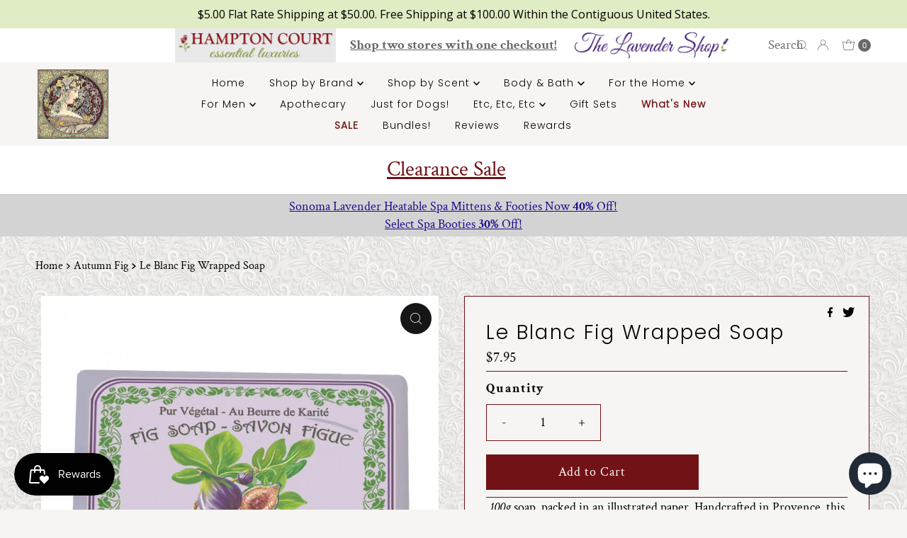

--- FILE ---
content_type: text/javascript
request_url: https://limits.minmaxify.com/hampton-court-essential-luxuries.myshopify.com?v=137b&r=20250822180836
body_size: 9463
content:
!function(t){if(!t.minMaxify&&-1==location.href.indexOf("checkout.shopify")){var e=t.minMaxifyContext||{},a=t.minMaxify={shop:"hampton-court-essential-luxuries.myshopify.com",cart:null,cartLoadTryCount:0,customer:e.customer,feedback:function(t){if(0!=i.search(/\/(account|password|checkouts|cache|pages|\d+\/)/)){var e=new XMLHttpRequest;e.open("POST","https://app.minmaxify.com/report"),e.send(location.protocol+"//"+a.shop+i+"\n"+t)}},guarded:function(t,e){return function(){try{var i=e&&e.apply(this,arguments),r=t.apply(this,arguments);return e?r||i:r}catch(t){console.error(t);var n=t.toString();-1==n.indexOf("Maximum call stack")&&a.feedback("ex\n"+(t.stack||"")+"\n"+n)}}}},i=t.location.pathname;a.guarded((function(){var e,r,n,o,m,u=t.jQuery,s=t.document,l={btnCheckout:"[name=checkout],[href='/checkout'],[type=submit][value=Checkout],[onclick='window.location\\=\\'\\/checkout\\''],form[action='/checkout'] [type=submit],.checkout_button,form[action='/cart'] [type=submit].button-cart-custom,.btn-checkout,.checkout-btn,.button-checkout,.rebuy-cart__checkout-button,.gokwik-checkout,.tdf_btn_ck",lblCheckout:"[name=checkout]",btnCartQtyAdjust:".cart-item-decrease,.cart-item-increase,.js--qty-adjuster,.js-qty__adjust,.minmaxify-quantity-button,.numberUpDown > *,.cart-item button.adjust,.cart-wrapper .quantity-selector__button,.cart .product-qty > .items,.cart__row [type=button],.cart-item-quantity button.adjust,.cart_items .js-change-quantity,.ajaxcart__qty-adjust,.cart-table-quantity button",divCheckout:".additional-checkout-buttons,.dynamic-checkout__content,.cart__additional_checkout,.additional_checkout_buttons,.paypal-button-context-iframe,.additional-checkout-button--apple-pay,.additional-checkout-button--google-pay",divDynaCheckout:"div.shopify-payment-button,.shopify-payment-button > div,#gokwik-buy-now",fldMin:"",fldQty:"input[name=quantity]",fldCartQty:"input[name^='updates['],.cart__qty-input,[data-cart-item-quantity]",btnCartDrawer:"a[href='/cart'],.js-drawer-open-right",btnUpdate:"[type=submit][name=update],.cart .btn-update"},c=0,d={name:""},p=2e4,h={NOT_VALID_MSG:"Quantity Limit per Customer",CART_UPDATE_MSG:"Cart needs to be updated",CART_AUTO_UPDATE:"Quantities have been changed, press OK to validate the cart.",CART_UPDATE_MSG2:'Cart contents have changed, you must click "Update cart" before proceeding.',VERIFYING_MSG:"Verifying",VERIFYING_EXPANDED:"Please wait while we verify your cart.",PREVENT_CART_UPD_MSG:"\n\n"},f="/";function y(){return(new Date).getTime()}Object.assign;function g(t,e){try{setTimeout(t,e||0)}catch(a){e||t()}}function v(t){return t?"string"==typeof t?s.querySelectorAll(t):t.nodeType?[t]:t:[]}function x(t,e){var a,i=v(t);if(i&&e)for(a=0;a<i.length;++a)e(i[a]);return i}function _(t,e){var a=t&&s.querySelector(t);if(a)return e?"string"==typeof e?a[e]:e(a):a}function b(t,e){if(u)return u(t).trigger(e);x(t,(function(t){t[e]()}))}function k(t,e,a){try{if(u)return u(t).on(e,a)}catch(t){}x(t,(function(t){t.addEventListener(e,a)}))}function M(t,e){try{var a=s.createElement("template");a.innerHTML=t;var i=a.content.childNodes;if(i){if(!e)return i[0];for(;i.length;)e.appendChild(i[0]);return 1}}catch(t){console.error(t)}}function T(t){var e=t.target;try{return(e.closest||e.matches).bind(e)}catch(t){}}function L(){}a.showMessage=function(t){if(G())return(a.closePopup||L)(),!0;var e=P.messages||P.getMessages();if(++c,t&&(a.prevented=y()),!a.showPopup||!a.showPopup(e[0],e.slice(1))){for(var i="",r=0;r<e.length;++r)i+=e[r]+"\n";alert(i),n&&b(l.btnUpdate,"click")}return t&&(t.stopImmediatePropagation&&t.stopImmediatePropagation(),t.stopPropagation&&t.stopPropagation(),t.preventDefault&&t.preventDefault()),!1};var O="top: 0; left: 0; width: 100%; height: 100%; position: fixed;",w=".minmaxify-p-bg {"+O+" z-index: 2147483641; overflow: hidden; background: #0B0B0BCC; opacity: 0.2;} .minmaxify-p-bg.minmaxify-a {transition: opacity 0.15s ease-out; opacity: 1; display: block;} .minmaxify-p-wrap {"+O+' display: table; z-index: 2147483642; outline: none !important; pointer-events: none;} .minmaxify-p-wrap > div {display: table-cell; vertical-align: middle;} .minmaxify-dlg {padding:0px; margin:auto; border: 0px;} .minmaxify-dlg::backdrop {background:#0B0B0BBB;} .minmaxify-p {opacity: .5; color: black; background-color: white; padding: 18px; max-width: 500px; margin: 18px auto; width: calc(100% - 36px); pointer-events: auto; border: solid white 1px; overflow: auto; max-height: 95vh;} dialog > .minmaxify-p {margin:auto; width:100%;} .minmaxify-p.minmaxify-a {opacity: 1; transition: all 0.25s ease-in; border-width: 0px;} .minmaxify-ok {display: inline-block; padding: 8px 20px; margin: 0; line-height: 1.42; text-decoration: none; text-align: center; vertical-align: middle; white-space: nowrap; border: 1px solid transparent; border-radius: 2px; font-family: "Montserrat","Helvetica Neue",sans-serif; font-weight: 400;font-size: 14px;text-transform: uppercase;transition:background-color 0.2s ease-out;background-color: #528ec1; color: white; min-width: unset;} .minmaxify-ok:after {content: "OK";} .minmaxify-close {font-style: normal; font-size: 28px; font-family: monospace; overflow: visible; background: transparent; border: 0; appearance: none; display: block; outline: none; padding: 0px; box-shadow: none; margin: -10px -5px 0 0; opacity: .65;} .minmaxify-p button {user-select: none; cursor: pointer; float:right; width: unset;} .minmaxify-close:hover, .minmaxify-close:focus {opacity: 1;} .minmaxify-p ul {padding-left: 2rem; margin-bottom: 2rem;}';function A(t){if(h.locales){var e=(h.locales[a.locale]||{})[t];if(void 0!==e)return e}return h[t]}var E,C={messages:[A("VERIFYING_EXPANDED")],equalTo:function(t){return this===t}},P=C;function S(t){return e?e.getItemLimits(a,t):{}}function I(){return e}function G(){return P.isOk&&!n&&I()||"force"==P.isOk||r}function N(){location.pathname!=i&&(i=location.pathname);try{if(I()&&!r){!function(){var t=a.cart&&a.cart.items;if(!t)return;x(l.fldCartQty,(function(e){for(var a=0;a<t.length;++a){var i=t[a],r=e.dataset;if(i.key==r.lineId||e.id&&-1!=e.id.search(new RegExp("updates(_large)?_"+i.id,"i"))||(r.cartLine||r.index)==a+1){var n=S(i);n.min>1&&!n.combine&&(e.min=n.min),n.max&&(e.max=n.max),n.multiple&&!n.combine&&(e.step=n.multiple);break}}}))}(),x(l.divDynaCheckout,(function(t){t.style.display="none"}));var e=function(e){var a,r;if(!a){if(!r)try{r=decodeURIComponent(i||location.href||"")}catch(t){r=""}if(!((r=r.split("/")).length>2&&"products"==r[r.length-2]))return;a=r[r.length-1]}var n=(t.ShopifyAnalytics||{}).meta||{},o={handle:a,sku:""},m=n.product,u=n.selectedVariantId;if(!m){var s=_("#ProductJson-product-template");if(s)try{m=s._product||JSON.parse(s.dataset.product||s.textContent)}catch(t){}}if(m){o.product_description=m.description,o.product_type=m.type,o.vendor=m.vendor,o.price=m.price,o.product_title=m.title,o.product_id=m.id;var l=m.variants||[],c=l.length;if(u||1==c)for(var d=0;d<c;++d){var p=l[d];if(1==c||p.id==u){o.variant_title=p.public_title,o.sku=p.sku,o.grams=p.weight,o.price=p.price||m.price,o.variant_id=p.id,o.name=p.name,o.product_title||(o.product_title=p.name);break}}}return o}();if(e){var n=_(l.fldQty);!function(e,a){function i(t,e){if(arguments.length<2)return a.getAttribute(t);null==e?a.removeAttribute(t):a.setAttribute(t,e)}var r=e.max||void 0,n=e.multiple,o=e.min;if((t.minmaxifyDisplayProductLimit||L)(e),a){var m=i("mm-max"),u=i("mm-step"),s=i("mm-min"),l=parseInt(a.max),c=parseInt(a.step),d=parseInt(a.min);stockMax=parseInt(i("mm-stock-max")),val=parseInt(a.value),(o!=s||o>d)&&((s?val==s||val==d:!val||val<o)&&(a.value=o),!e.combine&&o>1?i("min",o):s&&i("min",1),i("mm-min",o)),isNaN(stockMax)&&!m&&(stockMax=parseInt(i("data-max-quantity")||i("max")),i("mm-stock-max",stockMax)),!isNaN(stockMax)&&r&&r>stockMax&&(r=stockMax),(r!=m||isNaN(l)||l>r)&&(r?i("max",r):m&&i("max",null),i("mm-max",r)),(n!=u||n>1&&c!=n)&&(e.combine?u&&i("step",null):i("step",n),i("mm-step",n))}}(S(e),n)}}}catch(t){console.error(t)}return q(),D(),!0}function q(t,e,a){x(l.lblCheckout,(function(i){var r=null===t?i.minMaxifySavedLabel:t;i.minMaxifySavedLabel||(i.minMaxifySavedLabel=i.value||(i.innerText||i.textContent||"").trim()),void 0!==r&&(i.value=r,i.textContent&&!i.childElementCount&&(i.textContent=r));var n=i.classList;n&&e&&n.add(e),n&&a&&n.remove(a)}))}function U(t){"start"==t?(q(A("VERIFYING_MSG"),"btn--loading"),o||(o=y(),p&&g((function(){o&&y()-o>=p&&(j()&&a.feedback("sv"),P={isOk:"force"},U("stop"))}),p))):"stop"==t?(q(P.isOk?null:A("NOT_VALID_MSG"),0,"btn--loading"),o=0,(a.popupShown||L)()&&g(a.showMessage)):"changed"==t&&q(A("CART_UPDATE_MSG")),D()}function D(){x(l.divCheckout,(function(t){var e=t.style;G()?t.mm_hidden&&(e.display=t.mm_hidden,t.mm_hidden=!1):"none"!=e.display&&(t.mm_hidden=e.display||"block",e.display="none")})),(t.minmaxifyDisplayCartLimits||L)(!r&&P,n)}function Q(t){var e=T(t);if(e){if(e(l.btnCheckout))return a.showMessage(t);e(l.btnCartQtyAdjust)&&a.onChange(t)}}function R(i){null==a.cart&&(a.cart=(t.Shopify||{}).cart||null);var r=a.cart&&a.cart.item_count&&(i||!c&&j());(N()||r||i)&&(I()&&a.cart?(P=e.validateCart(a),U("stop"),r&&(E&&!P.isOk&&!P.equalTo(E)&&s.body?a.showMessage():!c&&j()&&g(a.showMessage,100)),E=P):(P=C,U("start"),a.cart||F()))}function j(){let t=i.length-5;return t<4&&i.indexOf("/cart")==t}function V(t,e,i,r){if(e&&"function"==typeof e.search&&4==t.readyState&&"blob"!=t.responseType){var o,m;try{if(200!=t.status)"POST"==i&&-1!=e.search(/\/cart(\/update|\/change|\/clear|\.js)/)&&(422==t.status?F():n&&(n=!1,R()));else{if("GET"==i&&-1!=e.search(/\/cart($|\.js|\.json|\?view=)/)&&-1==e.search(/\d\d\d/))return;var u=(o=t.response||t.responseText||"").indexOf&&o.indexOf("{")||0;-1!=e.search(/\/cart(\/update|\/change|\/clear|\.js)/)||"/cart"==e&&0==u?(-1!=e.indexOf("callback=")&&o.substring&&(o=o.substring(u,o.length-1)),m=a.handleCartUpdate(o,-1!=e.indexOf("cart.js")?"get":"update",r)):-1!=e.indexOf("/cart/add")?m=a.handleCartUpdate(o,"add",r):"GET"!=i||j()&&"/cart"!=e||(R(),m=1)}}catch(t){if(!o||0==t.toString().indexOf("SyntaxError"))return;console.error(t),a.feedback("ex\n"+(t.stack||"")+"\n"+t.toString()+"\n"+e)}m&&B()}}function B(){for(var t=500;t<=2e3;t+=500)g(N,t)}function F(){var t=new XMLHttpRequest,e=f+"cart.js?_="+y();t.open("GET",e),t.mmUrl=null,t.onreadystatechange=function(){V(t,e)},t.send(),g((function(){null==a.cart&&a.cartLoadTryCount++<60&&F()}),5e3+500*a.cartLoadTryCount)}a.getLimitsFor=S,a.checkLimits=G,a.onChange=a.guarded((function(){U("changed"),n=!0,P=j()&&_(l.btnUpdate)?{messages:[A("CART_AUTO_UPDATE")]}:{messages:[A("CART_UPDATE_MSG2")]},D()})),t.getLimits=R,t.mmIsEnabled=G,a.handleCartUpdate=function(t,e,i){"string"==typeof t&&(t=JSON.parse(t));var r="get"==e&&JSON.stringify(t);if("get"!=e||m!=r){if("update"==e)a.cart=t;else if("add"!=e){if(i&&!t.item_count&&a.cart)return;a.cart=t}else{var o=t.items||[t];t=a.cart;for(var u=0;u<o.length;++u){var s=o[u];t&&t.items||(t=a.cart={total_price:0,total_weight:0,items:[],item_count:0}),t.total_price+=s.line_price,t.total_weight+=s.grams*s.quantity,t.item_count+=s.quantity;for(var l=0;l<t.items.length;++l){var c=t.items[l];if(c.id==s.id){t.total_price-=c.line_price,t.total_weight-=c.grams*c.quantity,t.item_count-=c.quantity,t.items[l]=s,s=0;break}}s&&t.items.unshift(s)}t.items=t.items.filter((function(t){return t.quantity>0})),r=JSON.stringify(t)}return m=r,n=!1,R(!0),1}if(!P.isOk)return N(),1};var H,W=t.XMLHttpRequest.prototype,z=W.open,X=W.send;function K(){u||(u=t.jQuery);var e=t.Shopify||{},i=e.shop||location.host;if(d=e.theme||d,r=!1,i==a.shop){var o;a.locale=e.locale,N(),function(t,e,i,r){x(t,(function(t){if(!t["mmBound_"+e]){t["mmBound_"+e]=!0;var n=t["on"+e];n&&r?t["on"+e]=a.guarded((function(t){!1!==i()?n.apply(this,arguments):t.preventDefault()})):k(t,e,a.guarded(i))}}))}(l.btnCartDrawer,"click",B),a.showPopup||M('<style type="text/css" minmaxify>'+w+"</style>",s.head)&&(a.showPopup=function(t,e){for(var i='<button title="Close (Esc)" type="button" class="minmaxify-close" aria-label="Close">&times;</button>'+t.replace(new RegExp("\n","g"),"<br/>")+"<ul>",r=0;r<e.length;++r){var n=e[r];n&&(i+="<li>"+n+"</li>")}i+='</ul><div><button class="minmaxify-ok"></button><div style="display:table;clear:both;"></div></div>';var m=_("div.minmaxify-p");if(m)m.innerHTML=i,o&&!o.open&&o.showModal();else{var u=s.body;(o=s.createElement("dialog")).showModal?(o.className="minmaxify-dlg",o.innerHTML="<div class='minmaxify-p minmaxify-a'>"+i+"</div>",u.appendChild(o),o.showModal(),k(o,"click",(function(t){var e=T(t);e&&!e(".minmaxify-p")&&a.closePopup()}))):(o=0,u.insertBefore(M("<div class='minmaxify-p-bg'></div>"),u.firstChild),u.insertBefore(M("<div class='minmaxify-p-wrap'><div><div role='dialog' aria-modal='true' aria-live='assertive' tabindex='1' class='minmaxify-p'>"+i+"</div></div></div>"),u.firstChild),g(x.bind(a,".minmaxify-p-bg, .minmaxify-p",(function(t){t.classList.add("minmaxify-a")}))))}return k(".minmaxify-ok","click",(function(){a.closePopup(1)})),k(".minmaxify-close, .minmaxify-p-bg","click",(function(){a.closePopup()})),1},a.closePopup=function(t){o?o.close():x(".minmaxify-p-wrap, .minmaxify-p-bg",(function(t){t.parentNode.removeChild(t)})),n&&t&&b(l.btnUpdate,"click")},a.popupShown=function(){return o?o.open:v("div.minmaxify-p").length},s.addEventListener("keyup",(function(t){27===t.keyCode&&a.closePopup()}))),J();var m=document.getElementsByTagName("script");for(let t=0;t<m.length;++t){var c=m[t];c.src&&-1!=c.src.indexOf("trekkie.storefront")&&!c.minMaxify&&(c.minMaxify=1,c.addEventListener("load",J))}}else r=!0}function J(){var e=t.trekkie||(t.ShopifyAnalytics||{}).lib||{},i=e.track;i&&!i.minMaxify&&(e.track=function(t){return"Viewed Product Variant"==t&&g(N),i.apply(this,arguments)},e.track.minMaxify=1,e.ready&&(e.ready=a.guarded(R,e.ready)));var r=t.subscribe;"function"!=typeof r||r.mm_quTracked||(r.mm_quTracked=1,r("quantity-update",a.guarded(N)))}a.initCartValidator=a.guarded((function(t){e||(e=t,r||R(!0))})),W.open=function(t,e,a,i,r){return this.mmMethod=t,this.mmUrl=e,z.apply(this,arguments)},W.send=function(t){var e=this;return e.addEventListener?e.addEventListener("readystatechange",(function(t){V(e,e.mmUrl,e.mmMethod)})):e.onreadystatechange=a.guarded((function(){V(e,e.mmUrl)}),e.onreadystatechange),X.apply(e,arguments)},(H=t.fetch)&&!H.minMaxify&&(t.fetch=function(t,e){var i,r=(e||t||{}).method||"GET";return i=H.apply(this,arguments),-1!=(t=((t||{}).url||t||"").toString()).search(/\/cart(\/|\.js)/)&&(i=i.then((function(e){try{var i=a.guarded((function(a){e.readyState=4,e.responseText=a,V(e,t,r,!0)}));e.ok?e.clone().text().then(i):i()}catch(t){}return e}))),i},t.fetch.minMaxify=1),t.addEventListener("mousedown",a.guarded(Q),!0);try{t.addEventListener("touchstart",a.guarded(Q),{capture:!0,passive:!1})}catch(t){}t.addEventListener("click",a.guarded(Q),!0),t.addEventListener("keydown",(function(t){var e=t.key,i=T(t);i&&i(l.fldCartQty)&&(e>=0&&e<=9||-1!=["Delete","Backspace"].indexOf(e))&&a.onChange(t)})),t.addEventListener("change",a.guarded((function(t){var e=T(t);e&&e(l.fldCartQty)&&a.onChange(t)}))),s.addEventListener("DOMContentLoaded",a.guarded((function(){K(),r||(j()&&g(R),(t.booster||t.BoosterApps)&&u&&u.fn.ajaxSuccess&&u(s).ajaxSuccess((function(t,e,a){a&&V(e,a.url,a.type)})))}))),K()}))()}}(window),function(){function t(t,e,a,i){this.cart=e||{},this.opt=t,this.customer=a,this.messages=[],this.locale=i&&i.toLowerCase()}t.prototype={recalculate:function(t){this.isOk=!0,this.messages=!t&&[],this.isApplicable()&&(this._calcWeights(),this.addMsg("INTRO_MSG"),this._doSubtotal(),this._doItems(),this._doQtyTotals(),this._doWeight())},getMessages:function(){return this.messages||this.recalculate(),this.messages},isApplicable:function(){var t=this.cart._subtotal=Number(this.cart.total_price||0)/100,e=this.opt.overridesubtotal;if(!(e>0&&t>e)){for(var a=0,i=this.cart.items||[],r=0;r<i.length;r++)a+=Number(i[r].quantity);return this.cart._totalQuantity=a,1}},addMsg:function(t,e){if(!this.messages)return;const a=this.opt.messages;var i=a[t];if(a.locales&&this.locale){var r=(a.locales[this.locale]||{})[t];void 0!==r&&(i=r)}i&&(i=this._fmtMsg(unescape(i),e)),this.messages.push(i)},equalTo:function(t){if(this.isOk!==t.isOk)return!1;var e=this.getMessages(),a=t.messages||t.getMessages&&t.getMessages()||[];if(e.length!=a.length)return!1;for(var i=0;i<e.length;++i)if(e[i]!==a[i])return!1;return!0},_calcWeights:function(){this.weightUnit=this.opt.weightUnit||"g";var t=e[this.weightUnit]||1,a=this.cart.items;if(a)for(var i=0;i<a.length;i++){var r=a[i];r._weight=Math.round(Number(r.grams||0)*t*r.quantity*100)/100}this.cart._totalWeight=Math.round(Number(this.cart.total_weight||0)*t*100)/100},_doSubtotal:function(){var t=this.cart._subtotal,e=this.opt.minorder,a=this.opt.maxorder;t<e&&(this.addMsg("MIN_SUBTOTAL_MSG"),this.isOk=!1),a>0&&t>a&&(this.addMsg("MAX_SUBTOTAL_MSG"),this.isOk=!1)},_doWeight:function(){var t=this.cart._totalWeight,e=this.opt.weightmin,a=this.opt.weightmax;t<e&&(this.addMsg("MIN_WEIGHT_MSG"),this.isOk=!1),a>0&&t>a&&(this.addMsg("MAX_WEIGHT_MSG"),this.isOk=!1)},checkGenericLimit:function(t,e,a){if(!(t.quantity<e.min&&(this.addGenericError("MIN",t,e,a),a)||e.max&&t.quantity>e.max&&(this.addGenericError("MAX",t,e,a),a)||e.multiple>1&&t.quantity%e.multiple>0&&(this.addGenericError("MULT",t,e,a),a))){var i=t.line_price/100;void 0!==e.minAmt&&i<e.minAmt&&(this.addGenericError("MIN_SUBTOTAL",t,e,a),a)||e.maxAmt&&i>e.maxAmt&&this.addGenericError("MAX_SUBTOTAL",t,e,a)}},addGenericError:function(t,e,a,i){var r={item:e};i?(t="PROD_"+t+"_MSG",r.itemLimit=a,r.refItem=i):(t="GROUP_"+t+"_MSG",r.groupLimit=a),this.addMsg(t,r),this.isOk=!1},_buildLimitMaps:function(){var t=this.opt,e=t.items||[];t.bySKU={},t.byId={},t.byHandle={};for(var a=0;a<e.length;++a){var i=e[a];i.sku?t.bySKU[i.sku]=i:(i.h&&(t.byHandle[i.h]=i),i.id&&(t.byId[i.id]=i))}},_doItems:function(){var t,e=this.cart.items||[],a={},i={},r=this.opt;r.byHandle||this._buildLimitMaps(),(r.itemmin||r.itemmax||r.itemmult)&&(t={min:r.itemmin,max:r.itemmax,multiple:r.itemmult});for(var n=0;n<e.length;n++){var o=e[n],m=this.getCartItemKey(o),u=a[m],s=i[o.handle];u?(u.quantity+=o.quantity,u.line_price+=o.line_price,u._weight+=o._weight):u=a[m]={ref:o,quantity:o.quantity,line_price:o.line_price,grams:o.grams,_weight:o._weight,limit:this._getIndividualItemLimit(o)},s?(s.quantity+=o.quantity,s.line_price+=o.line_price,s._weight+=o._weight):s=i[o.handle]={ref:o,quantity:o.quantity,line_price:o.line_price,grams:o.grams,_weight:o._weight},s.limit&&s.limit.combine||(s.limit=u.limit)}for(var l in a){if(o=a[l])((c=o.limit||o.limitRule)?!c.combine:t)&&this.checkGenericLimit(o,c||t,o.ref)}for(var l in i){var c;if(o=i[l])(c=o.limit||o.limitRule)&&c.combine&&this.checkGenericLimit(o,c,o.ref)}},getCartItemKey:function(t){var e=t.handle;return e+=t.sku||t.variant_id},getCartItemIds:function(t){var e={handle:t.handle||"",product_id:t.product_id,sku:t.sku},a=e.handle.indexOf(" ");return a>0&&(e.sku=e.handle.substring(a+1),e.handle=e.handle.substring(0,a)),e},_getIndividualItemLimit:function(t){var e=this.opt,a=this.getCartItemIds(t);return e.bySKU[a.sku]||e.byId[a.product_id]||e.byHandle[a.handle]},getItemLimit:function(t){var e=this.opt;if(!e)return{};void 0===e.byHandle&&this._buildLimitMaps();var a=this._getIndividualItemLimit(t);return a||(a={min:e.itemmin,max:e.itemmax,multiple:e.itemmult}),a},calcItemLimit:function(t){var e=this.getItemLimit(t);(e={max:e.max||0,multiple:e.multiple||1,min:e.min,combine:e.combine}).min||(e.min=e.multiple);var a=this.opt.maxtotalitems||0;return(!e.max||a&&a<e.max)&&(e.max=a),e},_doQtyTotals:function(){var t=this.opt.maxtotalitems,e=this.opt.mintotalitems,a=this.opt.multtotalitems,i=this.cart._totalQuantity;0!=t&&i>t&&(this.addMsg("TOTAL_ITEMS_MAX_MSG"),this.isOk=!1),i<e&&(this.addMsg("TOTAL_ITEMS_MIN_MSG"),this.isOk=!1),a>1&&i%a>0&&(this.addMsg("TOTAL_ITEMS_MULT_MSG"),this.isOk=!1)},_fmtMsg:function(t,e){var a,i,r,n=this;return t.replace(/\{\{\s*(.*?)\s*\}\}/g,(function(t,o){try{a||(a=n._getContextMsgVariables(e)||{});var m=a[o];return void 0!==m?m:i||(i=a,n._setGeneralMsgVariables(i),void 0===(m=i[o]))?(r||(r=n._makeEvalFunc(a)),r(o)):m}catch(t){return'"'+t.message+'"'}}))},formatMoney:function(t){var e=this.opt.moneyFormat;if(void 0!==e){try{t=t.toLocaleString()}catch(t){}e&&(t=e.replace(/{{\s*amount[a-z_]*\s*}}/,t))}return t},_getContextMsgVariables(t){if(t){var e,a;if(t.itemLimit){var i=t.item,r=t.refItem||i,n=t.itemLimit;e={item:r,ProductQuantity:i.quantity,ProductName:n.combine&&unescape(r.product_title||n.name)||r.title,GroupTitle:n.title,ProductMinQuantity:n.min,ProductMaxQuantity:n.max,ProductQuantityMultiple:n.multiple},a=[["ProductAmount",Number(i.line_price)/100],["ProductMinAmount",n.minAmt],["ProductMaxAmount",n.maxAmt]]}if(t.groupLimit){i=t.item,r=t.refItem||i,n=t.groupLimit;e={item:r,GroupQuantity:i.quantity,GroupTitle:n.title,GroupMinQuantity:n.min,GroupMaxQuantity:n.max,GroupQuantityMultiple:n.multiple},a=[["GroupAmount",Number(i.line_price)/100],["GroupMinAmount",n.minAmt],["GroupMaxAmount",n.maxAmt]]}if(e){for(var o=0;o<a.length;o++){const t=a[o];isNaN(t[1])||Object.defineProperty(e,t[0],{get:this.formatMoney.bind(this,t[1])})}return e}}},_setGeneralMsgVariables:function(t){var e=this.cart,a=this.opt;t.CartWeight=e._totalWeight,t.CartMinWeight=a.weightmin,t.CartMaxWeight=a.weightmax,t.WeightUnit=this.weightUnit,t.CartQuantity=e._totalQuantity,t.CartMinQuantity=a.mintotalitems,t.CartMaxQuantity=a.maxtotalitems,t.CartQuantityMultiple=a.multtotalitems;for(var i=[["CartAmount",e._subtotal],["CartMinAmount",a.minorder],["CartMaxAmount",a.maxorder]],r=0;r<i.length;r++){const e=i[r];isNaN(e[1])||Object.defineProperty(t,e[0],{get:this.formatMoney.bind(this,e[1])})}},_makeEvalFunc:function(t){return new Function("_expr","with(this) return eval(_expr)").bind(t)}};var e={g:1,kg:.001,lb:.00220462,oz:.03527396},a={itemmin:-28,messages:{INTRO_MSG:"Cannot place order, conditions not met: \n\n",PROD_MIN_MSG:"{{ProductName}}: Must have at least {{ProductMinQuantity}} of this item.",PROD_MAX_MSG:"{{ProductName}}: Must have at most {{ProductMaxQuantity}} of this item.",PROD_MULT_MSG:"{{ProductName}}: Quantity must be a multiple of {{ProductQuantityMultiple}}."},items:[{id:9139427639587,h:"outremer-laromarine-50ml-eau-de-toilette-bergamote",name:"Outremer - L'Aromarine 50ml Eau de Toilette -  Bergamote",max:2},{id:6422575301,h:"outremer-laromarine-old-eau-de-toilette-cola",name:"Outremer - L'Aromarine 50ml Eau de Toilette - Cola",max:2},{id:6422596805,h:"outremer-laromarine-eau-de-toilette-fleurs-blanches",name:"Outremer - L'Aromarine 50ml Eau de Toilette - Fleurs Blanches",max:2},{id:6422575173,h:"outremer-laromarine-eau-de-toilette-florale",name:"Outremer - L'Aromarine 50ml Eau de Toilette - Florale",max:2},{id:6422596869,h:"outremer-laromarine-eau-de-toilette-fuschsia",name:"Outremer - L'Aromarine 50ml Eau de Toilette - Fuschsia",max:2},{id:6422575109,h:"outremer-laromarine-eau-de-toilette-oceane",name:"Outremer - L'Aromarine 50ml Eau de Toilette - Oceane",max:2},{id:6422575237,h:"outremer-laromarine-eau-de-toilette-peach",name:"Outremer - L'Aromarine 50ml Eau de Toilette - Peach",max:2},{id:6422576133,h:"outremer-laromarine-eau-dtoilette-tropique",name:"Outremer - L'Aromarine 50ml Eau de Toilette - Tropique",max:2},{id:6422575429,h:"outremer-laromarine-eau-de-toilette-vanille",name:"Outremer - L'Aromarine 50ml Eau de Toilette - Vanille",max:2},{id:6422596357,h:"outremer-laromarine-eau-de-toilette-violette",name:"Outremer - L'Aromarine 50ml Eau de Toilette - Violette",max:2},{id:6422576197,h:"outremer-laromarine-natural-trend-eau-de-toilette-lavender-cassis",name:"Outremer - L'Aromarine Natural Trend Eau de Toilette - Lavender Cassis",max:2},{id:6422576837,h:"outremer-laromarine-natural-trend-eau-de-toilette-mure-musc",name:"Outremer - L'Aromarine Natural Trend Eau de Toilette - Mure Musc",max:2},{id:6422576325,h:"outremer-laromarine-natural-trend-eau-de-toilette-oakmoss",name:"Outremer - L'Aromarine Natural Trend Eau de Toilette - Oakmoss",max:2},{id:6422576261,h:"outremer-laromarine-natural-trend-eau-de-toilette-orange-sandalwood",name:"Outremer - L'Aromarine Natural Trend Eau de Toilette - Orange Sandalwood",max:2},{id:6422576069,h:"outremer-laromarine-natural-trend-eau-de-toilette-vanilla",name:"Outremer - L'Aromarine Natural Trend Eau de Toilette - Vanilla",max:1},{id:6422694981,h:"outremer-laromarine-panorama-deco-eau-de-toilette-oceane",name:"Outremer - L'Aromarine Panorama Deco Eau de Toilette - Oceane",max:2},{id:4798912331873,h:"outremer-laromarine-panorama-deco-eau-de-toilette-violette",name:"Outremer - L'Aromarine Panorama Deco Eau de Toilette - Violette",max:2},{id:6422584197,h:"outremer-laromarine-panorama-deco-flowers-eau-de-toilette",name:"Outremer - L'Aromarine Panorama Deco Flowers Eau de Toilette",max:2},{id:6422628229,h:"outremer-laromarine-panorama-deco-vanille-eau-de-toilette",name:"Outremer - L'Aromarine Panorama Deco Vanille Eau de Toilette",max:2},{id:6422596549,h:"outremer-laromarine-perfume-extract-bergamot",name:"Outremer - L'Aromarine Perfume Extract - Bergamot",max:2},{id:6422596741,h:"outremer-laromarine-perfume-extract-fleurs-blanches",name:"Outremer - L'Aromarine Perfume Extract - Fleurs Blanches",max:2},{id:6422575877,h:"outremer-laromarine-perfume-extract-patchouli",name:"Outremer - L'Aromarine Perfume Extract - Patchouli",max:2},{id:6422578565,h:"outremer-laromarine-perfume-extract-vanilla",name:"Outremer - L'Aromarine Perfume Extract - Vanilla",max:2},{id:6422668613,h:"outremer-laromarine-perfume-extract-violette",name:"Outremer - L'Aromarine Perfume Extract - Violette",max:2},{id:6422596421,h:"outremer-laromarine-tokyo-line-eau-de-toilette-oceane",name:"Outremer - L'Aromarine Tokyo Line Eau de Toilette - Oceane",max:2},{id:6422576517,h:"outremer-laromarine-tokyo-line-eau-de-toilette-rose",name:"Outremer - L'Aromarine Tokyo Line Eau de Toilette - Rose",max:2},{id:6422589445,h:"outremer-laromarine-tokyo-line-eau-de-toilette-tea",name:"Outremer - L'Aromarine Tokyo Line Eau de Toilette - Tea",max:2},{id:6422574725,h:"outremer-laromarine-travel-line-atlantis-eau-de-toilette",name:"Outremer - L'Aromarine Travel Line - Atlantis Eau de Toilette",max:2},{id:6422575941,h:"outremer-laromarine-travel-line-oceanic-eau-de-toilette",name:"Outremer - L'Aromarine Travel Line - Oceanic Eau de Toilette",max:2},{id:6422576005,h:"outremer-laromarine-travel-line-palazzo-eau-de-toilette",name:"Outremer - L'Aromarine Travel Line - Palazzo Eau de Toilette",max:2}],groups:[],rules:[],moneyFormat:"${{amount}}",weightUnit:"oz",customerTagOp:"contains"},i={apiVer:[1,1],validateCart:function(t){var e=this.instantiate(t);return e.recalculate(),e},getItemLimits:function(t,e){var a=this.instantiate(t);return a.isApplicable()?a.calcItemLimit(e):{min:1}},instantiate:function(e){return new t(a,e.cart,e.customer,e.locale)}};minMaxify.initCartValidator(i)}();

--- FILE ---
content_type: text/javascript; charset=utf-8
request_url: https://hamptonct.com/products/le-blanc-wrapped-soap-fig.js
body_size: 1111
content:
{"id":745264808033,"title":"Le Blanc Fig Wrapped Soap","handle":"le-blanc-wrapped-soap-fig","description":"\u003cdiv style=\"text-align: center;\"\u003e\n\u003cem\u003e100g\u003c\/em\u003e soap, packed in an illustrated paper. Handcrafted in Provence, this soap is composed of 100% vegetable oils. It is enriched with shea butter, to bring a great softness to the skin.\u003c\/div\u003e\n\u003cdiv style=\"text-align: center;\"\u003eAn elaborate manufacturing process allows the perfume to last up to the end of the soap. The fragrances used come from a selection of the best perfumers in Grasse.\u003c\/div\u003e\n\u003cdiv style=\"text-align: center;\"\u003e\n\u003cb\u003ePERFUME FIG\u003c\/b\u003e\u003cbr\u003e\u003cspan\u003eThis scent brings to mind the sweetness and freshness of a summer evening under a fig tree.\u003c\/span\u003e\n\u003c\/div\u003e","published_at":"2017-04-15T09:02:09-07:00","created_at":"2018-04-21T13:23:18-07:00","vendor":"Le Blanc Made in France","type":"Bar Soap","tags":["Bar Soap","HCT"],"price":795,"price_min":795,"price_max":795,"available":true,"price_varies":false,"compare_at_price":null,"compare_at_price_min":0,"compare_at_price_max":0,"compare_at_price_varies":false,"variants":[{"id":8132790616161,"title":"Default Title","option1":"Default Title","option2":null,"option3":null,"sku":"P9759","requires_shipping":true,"taxable":true,"featured_image":null,"available":true,"name":"Le Blanc Fig Wrapped Soap","public_title":null,"options":["Default Title"],"price":795,"weight":113,"compare_at_price":null,"inventory_quantity":4,"inventory_management":"shopify","inventory_policy":"deny","barcode":"","requires_selling_plan":false,"selling_plan_allocations":[]}],"images":["\/\/cdn.shopify.com\/s\/files\/1\/1520\/5262\/products\/savon-100g-illustre-figue-p-image-29853-grande.jpg?v=1524342463"],"featured_image":"\/\/cdn.shopify.com\/s\/files\/1\/1520\/5262\/products\/savon-100g-illustre-figue-p-image-29853-grande.jpg?v=1524342463","options":[{"name":"Title","position":1,"values":["Default Title"]}],"url":"\/products\/le-blanc-wrapped-soap-fig","media":[{"alt":"A bar of Le Blanc Fig Wrapped Soap wrapped in light purple packaging displaying images of figs and leaves with text indicating shea butter content and manufacture in France.","id":1376626016353,"position":1,"preview_image":{"aspect_ratio":1.0,"height":790,"width":790,"src":"https:\/\/cdn.shopify.com\/s\/files\/1\/1520\/5262\/products\/savon-100g-illustre-figue-p-image-29853-grande.jpg?v=1524342463"},"aspect_ratio":1.0,"height":790,"media_type":"image","src":"https:\/\/cdn.shopify.com\/s\/files\/1\/1520\/5262\/products\/savon-100g-illustre-figue-p-image-29853-grande.jpg?v=1524342463","width":790}],"requires_selling_plan":false,"selling_plan_groups":[]}